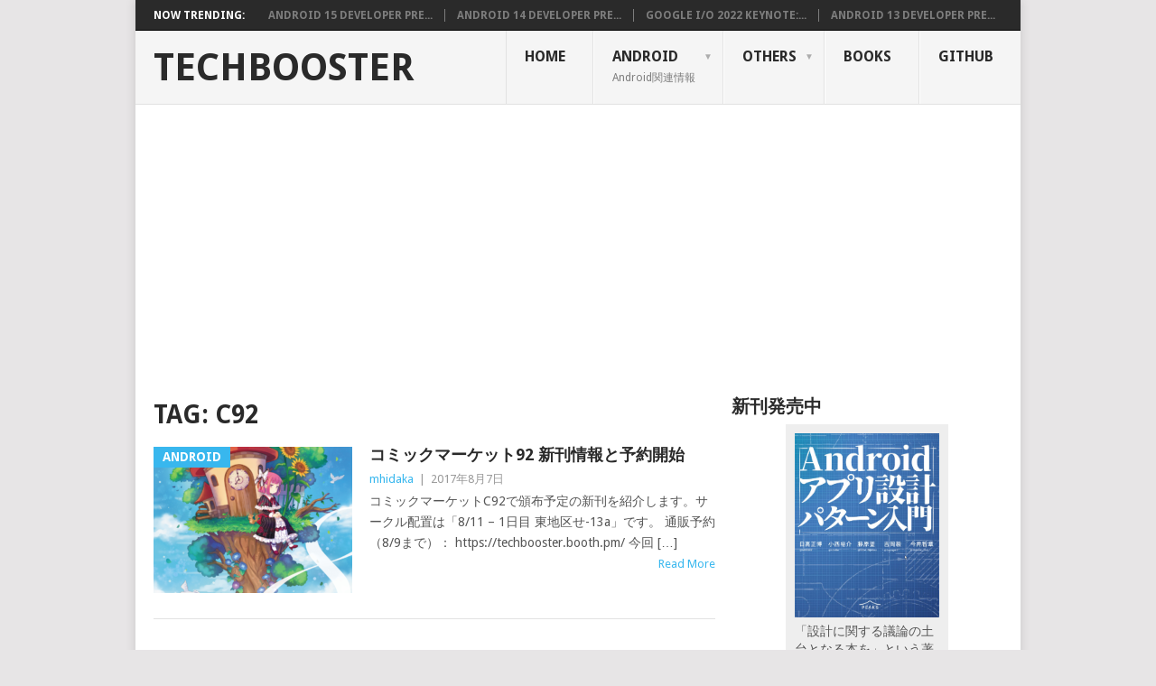

--- FILE ---
content_type: text/html; charset=UTF-8
request_url: https://techbooster.org/tag/c92/
body_size: 8692
content:
<!DOCTYPE html>
<html lang="ja">
<head>
<meta charset="UTF-8">
<meta name="viewport" content="width=device-width, initial-scale=1">
<link rel="profile" href="http://gmpg.org/xfn/11">
<link rel="pingback" href="https://techbooster.org/xmlrpc.php">
<title>C92 | TechBooster</title>

		<!-- All in One SEO 4.1.1.2 -->
		<link rel="canonical" href="https://techbooster.org/tag/c92/" />
		<script type="application/ld+json" class="aioseo-schema">
			{"@context":"https:\/\/schema.org","@graph":[{"@type":"WebSite","@id":"https:\/\/techbooster.org\/#website","url":"https:\/\/techbooster.org\/","name":"TechBooster","description":"Android,Web\u6280\u8853\u306e\u89e3\u8aac\u3001\u60c5\u5831\u652f\u63f4\u30b5\u30a4\u30c8","publisher":{"@id":"https:\/\/techbooster.org\/#organization"}},{"@type":"Organization","@id":"https:\/\/techbooster.org\/#organization","name":"TechBooster","url":"https:\/\/techbooster.org\/"},{"@type":"BreadcrumbList","@id":"https:\/\/techbooster.org\/tag\/c92\/#breadcrumblist","itemListElement":[{"@type":"ListItem","@id":"https:\/\/techbooster.org\/#listItem","position":"1","item":{"@id":"https:\/\/techbooster.org\/#item","name":"Home","description":"Android,Web\u6280\u8853\u306e\u89e3\u8aac\u3001\u60c5\u5831\u652f\u63f4\u30b5\u30a4\u30c8","url":"https:\/\/techbooster.org\/"},"nextItem":"https:\/\/techbooster.org\/tag\/c92\/#listItem"},{"@type":"ListItem","@id":"https:\/\/techbooster.org\/tag\/c92\/#listItem","position":"2","item":{"@id":"https:\/\/techbooster.org\/tag\/c92\/#item","name":"C92","url":"https:\/\/techbooster.org\/tag\/c92\/"},"previousItem":"https:\/\/techbooster.org\/#listItem"}]},{"@type":"CollectionPage","@id":"https:\/\/techbooster.org\/tag\/c92\/#collectionpage","url":"https:\/\/techbooster.org\/tag\/c92\/","name":"C92 | TechBooster","inLanguage":"ja","isPartOf":{"@id":"https:\/\/techbooster.org\/#website"},"breadcrumb":{"@id":"https:\/\/techbooster.org\/tag\/c92\/#breadcrumblist"}}]}
		</script>
		<!-- All in One SEO -->

<link rel='dns-prefetch' href='//fonts.googleapis.com' />
<link rel='dns-prefetch' href='//s.w.org' />
		<script type="text/javascript">
			window._wpemojiSettings = {"baseUrl":"https:\/\/s.w.org\/images\/core\/emoji\/13.0.1\/72x72\/","ext":".png","svgUrl":"https:\/\/s.w.org\/images\/core\/emoji\/13.0.1\/svg\/","svgExt":".svg","source":{"concatemoji":"https:\/\/techbooster.org\/wp-includes\/js\/wp-emoji-release.min.js?ver=5.7.14"}};
			!function(e,a,t){var n,r,o,i=a.createElement("canvas"),p=i.getContext&&i.getContext("2d");function s(e,t){var a=String.fromCharCode;p.clearRect(0,0,i.width,i.height),p.fillText(a.apply(this,e),0,0);e=i.toDataURL();return p.clearRect(0,0,i.width,i.height),p.fillText(a.apply(this,t),0,0),e===i.toDataURL()}function c(e){var t=a.createElement("script");t.src=e,t.defer=t.type="text/javascript",a.getElementsByTagName("head")[0].appendChild(t)}for(o=Array("flag","emoji"),t.supports={everything:!0,everythingExceptFlag:!0},r=0;r<o.length;r++)t.supports[o[r]]=function(e){if(!p||!p.fillText)return!1;switch(p.textBaseline="top",p.font="600 32px Arial",e){case"flag":return s([127987,65039,8205,9895,65039],[127987,65039,8203,9895,65039])?!1:!s([55356,56826,55356,56819],[55356,56826,8203,55356,56819])&&!s([55356,57332,56128,56423,56128,56418,56128,56421,56128,56430,56128,56423,56128,56447],[55356,57332,8203,56128,56423,8203,56128,56418,8203,56128,56421,8203,56128,56430,8203,56128,56423,8203,56128,56447]);case"emoji":return!s([55357,56424,8205,55356,57212],[55357,56424,8203,55356,57212])}return!1}(o[r]),t.supports.everything=t.supports.everything&&t.supports[o[r]],"flag"!==o[r]&&(t.supports.everythingExceptFlag=t.supports.everythingExceptFlag&&t.supports[o[r]]);t.supports.everythingExceptFlag=t.supports.everythingExceptFlag&&!t.supports.flag,t.DOMReady=!1,t.readyCallback=function(){t.DOMReady=!0},t.supports.everything||(n=function(){t.readyCallback()},a.addEventListener?(a.addEventListener("DOMContentLoaded",n,!1),e.addEventListener("load",n,!1)):(e.attachEvent("onload",n),a.attachEvent("onreadystatechange",function(){"complete"===a.readyState&&t.readyCallback()})),(n=t.source||{}).concatemoji?c(n.concatemoji):n.wpemoji&&n.twemoji&&(c(n.twemoji),c(n.wpemoji)))}(window,document,window._wpemojiSettings);
		</script>
		<style type="text/css">
img.wp-smiley,
img.emoji {
	display: inline !important;
	border: none !important;
	box-shadow: none !important;
	height: 1em !important;
	width: 1em !important;
	margin: 0 .07em !important;
	vertical-align: -0.1em !important;
	background: none !important;
	padding: 0 !important;
}
</style>
	<link rel='stylesheet' id='wp-block-library-css'  href='https://techbooster.org/wp-includes/css/dist/block-library/style.min.css?ver=5.7.14' type='text/css' media='all' />
<link rel='stylesheet' id='point-style-css'  href='https://techbooster.org/wp-content/themes/point/style.css?ver=5.7.14' type='text/css' media='all' />
<style id='point-style-inline-css' type='text/css'>

        a:hover, .menu .current-menu-item > a, .menu .current-menu-item, .current-menu-ancestor > a.sf-with-ul, .current-menu-ancestor, footer .textwidget a, .single_post a, #commentform a, .copyrights a:hover, a, footer .widget li a:hover, .menu > li:hover > a, .single_post .post-info a, .post-info a, .readMore a, .reply a, .fn a, .carousel a:hover, .single_post .related-posts a:hover, .sidebar.c-4-12 .textwidget a, footer .textwidget a, .sidebar.c-4-12 a:hover, .title a:hover, .trending-articles li a:hover { color: #38b7ee; }
        .nav-previous a, .nav-next a, .sub-menu, #commentform input#submit, .tagcloud a, #tabber ul.tabs li a.selected, .featured-cat, .mts-subscribe input[type='submit'], .pagination a, .widget .wpt_widget_content #tags-tab-content ul li a, .latestPost-review-wrapper, .pagination .dots, .primary-navigation #wpmm-megamenu .wpmm-posts .wpmm-pagination a, #wpmm-megamenu .review-total-only { background: #38b7ee; color: #fff; } .header-button { background: #38B7EE; } #logo a { color: ##555; }
			
</style>
<link rel='stylesheet' id='theme-slug-fonts-css'  href='//fonts.googleapis.com/css?family=Droid+Sans%3A400%2C700' type='text/css' media='all' />
<link rel='stylesheet' id='tablepress-default-css'  href='https://techbooster.org/wp-content/plugins/tablepress/css/default.min.css?ver=1.13' type='text/css' media='all' />
<link rel='stylesheet' id='enlighterjs-css'  href='https://techbooster.org/wp-content/plugins/enlighter/cache/enlighterjs.min.css?ver=Ts3cfn7ksi5GU7m' type='text/css' media='all' />
<script type='text/javascript' src='https://techbooster.org/wp-includes/js/jquery/jquery.min.js?ver=3.5.1' id='jquery-core-js'></script>
<script type='text/javascript' src='https://techbooster.org/wp-includes/js/jquery/jquery-migrate.min.js?ver=3.3.2' id='jquery-migrate-js'></script>
<link rel="https://api.w.org/" href="https://techbooster.org/wp-json/" /><link rel="alternate" type="application/json" href="https://techbooster.org/wp-json/wp/v2/tags/961" /><link rel="EditURI" type="application/rsd+xml" title="RSD" href="https://techbooster.org/xmlrpc.php?rsd" />
<link rel="wlwmanifest" type="application/wlwmanifest+xml" href="https://techbooster.org/wp-includes/wlwmanifest.xml" /> 
<meta name="generator" content="WordPress 5.7.14" />
<script type="text/javascript"><!--
function powerpress_pinw(pinw_url){window.open(pinw_url, 'PowerPressPlayer','toolbar=0,status=0,resizable=1,width=460,height=320');	return false;}
//-->
</script>

<style type="text/css">
.wptable {
	border-width: 1 px;
	border-color: #E58802;
	border-style: solid;
	}

.wptable th {
	border-width: 1px;
	border-color: #E58802;
	background-color: #E58802;
	border-style: solid;
}

.wptable td {
	border-width: 1px;
	border-color: #E58802;
	border-style: solid;
}

.wptable tr.alt {
 	background-color: #F4F4EC;
}

</style>

<link rel="stylesheet" href="https://techbooster.org/wp-content/plugins/wassup/css/wassup-widget.css?ver=1.9.4.5" type="text/css" />
<!-- BEGIN: WP Social Bookmarking Light HEAD --><script>
    (function (d, s, id) {
        var js, fjs = d.getElementsByTagName(s)[0];
        if (d.getElementById(id)) return;
        js = d.createElement(s);
        js.id = id;
        js.src = "//connect.facebook.net/ja_JP/sdk.js#xfbml=1&version=v2.7";
        fjs.parentNode.insertBefore(js, fjs);
    }(document, 'script', 'facebook-jssdk'));
</script>
<style type="text/css">.wp_social_bookmarking_light{
    border: 0 !important;
    padding: 10px 0 20px 0 !important;
    margin: 0 !important;
}
.wp_social_bookmarking_light div{
    float: left !important;
    border: 0 !important;
    padding: 0 !important;
    margin: 0 5px 0px 0 !important;
    min-height: 30px !important;
    line-height: 18px !important;
    text-indent: 0 !important;
}
.wp_social_bookmarking_light img{
    border: 0 !important;
    padding: 0;
    margin: 0;
    vertical-align: top !important;
}
.wp_social_bookmarking_light_clear{
    clear: both !important;
}
#fb-root{
    display: none;
}
.wsbl_twitter{
    width: 100px;
}
.wsbl_facebook_like iframe{
    max-width: none !important;
}
.wsbl_pinterest a{
    border: 0px !important;
}
</style>
<!-- END: WP Social Bookmarking Light HEAD -->

<script type="text/javascript">
//<![CDATA[
function wassup_get_screenres(){
	var screen_res = screen.width + " x " + screen.height;
	if(screen_res==" x ") screen_res=window.screen.width+" x "+window.screen.height;
	if(screen_res==" x ") screen_res=screen.availWidth+" x "+screen.availHeight;
	if (screen_res!=" x "){document.cookie = "wassup_screen_res0b0e60829717be5b477eeb55f76d762f=" + encodeURIComponent(screen_res)+ "; path=/; domain=" + document.domain;}
}
wassup_get_screenres();
//]]>
</script><style type="text/css" id="custom-background-css">
body.custom-background { background-color: ##e7e5e6; }
</style>
	<link rel="icon" href="https://techbooster.org/wp-content/uploads/2017/05/tb_logo_500x500-150x150.png" sizes="32x32" />
<link rel="icon" href="https://techbooster.org/wp-content/uploads/2017/05/tb_logo_500x500-300x300.png" sizes="192x192" />
<link rel="apple-touch-icon" href="https://techbooster.org/wp-content/uploads/2017/05/tb_logo_500x500-300x300.png" />
<meta name="msapplication-TileImage" content="https://techbooster.org/wp-content/uploads/2017/05/tb_logo_500x500-300x300.png" />
</head>

<body id="blog" class="archive tag tag-c92 tag-961 custom-background">
<div class="main-container">

			<div class="trending-articles">
			<ul>
				<li class="firstlink">Now Trending:</li>
									<li class="trendingPost ">
						<a href="https://techbooster.org/android/18755/" title="Android 15 Developer Preview 1リリース：変更点と新機能" rel="bookmark">Android 15 Developer Pre...</a>
					</li>                   
									<li class="trendingPost ">
						<a href="https://techbooster.org/android/18740/" title="Android 14 Developer Preview 1リリース：変更点と新機能" rel="bookmark">Android 14 Developer Pre...</a>
					</li>                   
									<li class="trendingPost ">
						<a href="https://techbooster.org/android/18690/" title="Google I/O 2022 Keynote:  Android開発者まとめ" rel="bookmark">Google I/O 2022 Keynote:...</a>
					</li>                   
									<li class="trendingPost last">
						<a href="https://techbooster.org/android/18670/" title="Android 13 Developer Preview 1リリース：変更点と新機能" rel="bookmark">Android 13 Developer Pre...</a>
					</li>                   
							</ul>
		</div>
	
	<header id="masthead" class="site-header" role="banner">
		<div class="site-branding">
												<h2 id="logo" class="text-logo" itemprop="headline">
						<a href="https://techbooster.org">TechBooster</a>
					</h2><!-- END #logo -->
										
			<a href="#" id="pull" class="toggle-mobile-menu">Menu</a>
			<div class="primary-navigation">
				<nav id="navigation" class="mobile-menu-wrapper" role="navigation">
											<ul id="menu-headermenu" class="menu clearfix"><li id="menu-item-21" class="menu-item menu-item-type-custom menu-item-object-custom menu-item-home"><a href="https://techbooster.org/">Home<br /><span class="sub"></span></a></li>
<li id="menu-item-22" class="menu-item menu-item-type-taxonomy menu-item-object-category menu-item-has-children"><a href="https://techbooster.org/category/android/">Android<br /><span class="sub">Android関連情報</span></a>
<ul class="sub-menu">
	<li id="menu-item-23" class="menu-item menu-item-type-custom menu-item-object-custom"><a href="https://techbooster.org/category/android/">最新の記事<br /><span class="sub"></span></a></li>
	<li id="menu-item-24" class="menu-item menu-item-type-taxonomy menu-item-object-category"><a href="https://techbooster.org/category/android/application/">アプリケーション<br /><span class="sub">アクティビティ、インテント、サービスについて</span></a></li>
	<li id="menu-item-25" class="menu-item menu-item-type-taxonomy menu-item-object-category"><a href="https://techbooster.org/category/android/device/">デバイス<br /><span class="sub">Androidでのデバイス制御について。地磁気センサ、加速度センサなど</span></a></li>
	<li id="menu-item-26" class="menu-item menu-item-type-taxonomy menu-item-object-category"><a href="https://techbooster.org/category/android/multimedia/">マルチメディア<br /><span class="sub">グラフィックス、音楽や動画再生などマルチメディア処理について</span></a></li>
	<li id="menu-item-27" class="menu-item menu-item-type-taxonomy menu-item-object-category"><a href="https://techbooster.org/category/android/ui/">ユーザインターフェース<br /><span class="sub">Androidのユーザインターフェイスについて、またユーザインターフェイスを提供するコンポーネントの話題について。</span></a></li>
	<li id="menu-item-28" class="menu-item menu-item-type-taxonomy menu-item-object-category"><a href="https://techbooster.org/category/android/resource/">リソース<br /><span class="sub">Androidでのアイコン、画像、文字列、ローカライゼーションなど</span></a></li>
	<li id="menu-item-29" class="menu-item menu-item-type-taxonomy menu-item-object-category"><a href="https://techbooster.org/category/android/hacks/">Hacks<br /><span class="sub"></span></a></li>
	<li id="menu-item-30" class="menu-item menu-item-type-taxonomy menu-item-object-category"><a href="https://techbooster.org/category/android/mashup/">マッシュアップ<br /><span class="sub"></span></a></li>
	<li id="menu-item-31" class="menu-item menu-item-type-taxonomy menu-item-object-category"><a href="https://techbooster.org/category/android/environment/">開発環境<br /><span class="sub">Androidの開発環境など。</span></a></li>
</ul>
</li>
<li id="menu-item-17156" class="menu-item menu-item-type-taxonomy menu-item-object-category menu-item-has-children"><a href="https://techbooster.org/category/others/">Others<br /><span class="sub"></span></a>
<ul class="sub-menu">
	<li id="menu-item-36" class="menu-item menu-item-type-taxonomy menu-item-object-category"><a href="https://techbooster.org/category/event/">イベント<br /><span class="sub"></span></a></li>
	<li id="menu-item-33" class="menu-item menu-item-type-taxonomy menu-item-object-category"><a href="https://techbooster.org/category/gae/">GoogleAppEngine<br /><span class="sub">Google App Engine の記事です。</span></a></li>
	<li id="menu-item-34" class="menu-item menu-item-type-taxonomy menu-item-object-category"><a href="https://techbooster.org/category/html5/">HTML5<br /><span class="sub"></span></a></li>
	<li id="menu-item-35" class="menu-item menu-item-type-taxonomy menu-item-object-category"><a href="https://techbooster.org/category/wp7/">WindowsPhone7<br /><span class="sub"></span></a></li>
</ul>
</li>
<li id="menu-item-32" class="menu-item menu-item-type-custom menu-item-object-custom"><a href="https://techbooster.booth.pm/">Books<br /><span class="sub"></span></a></li>
<li id="menu-item-16847" class="menu-item menu-item-type-custom menu-item-object-custom"><a href="https://github.com/TechBooster">GitHub<br /><span class="sub"></span></a></li>
</ul>									</nav><!-- #navigation -->
			</div><!-- .primary-navigation -->
		</div><!-- .site-branding -->

	</header><!-- #masthead -->

		
		
<div id="page" class="home-page">
	<div class="content">
		<div class="article">
			<h1 class="postsby">
				<span>Tag: <span>C92</span></span>
			</h1>	
			
						
				<article class="pexcerpt post excerpt ">
																		<a href="https://techbooster.org/android/17961/" title="コミックマーケット92 新刊情報と予約開始" rel="nofollow" id="featured-thumbnail">
								<div class="featured-thumbnail"><img width="220" height="162" src="https://techbooster.org/wp-content/uploads/2017/08/edgeofandroid-220x162.png" class="attachment-featured size-featured wp-post-image" alt="" loading="lazy" title="" /></div>								<div class="featured-cat">Android</div>
															</a>
																<header>						
						<h2 class="title">
							<a href="https://techbooster.org/android/17961/" title="コミックマーケット92 新刊情報と予約開始" rel="bookmark">コミックマーケット92 新刊情報と予約開始</a>
						</h2>
						<div class="post-info"><span class="theauthor"><a href="https://techbooster.org/author/mhidaka/" title="Posts by mhidaka" rel="author">mhidaka</a></span> | <span class="thetime">2017年8月7日</span></div>
					</header><!--.header-->
											<div class="post-content image-caption-format-1">
				            コミックマーケットC92で頒布予定の新刊を紹介します。サークル配置は「8/11 &#8211; 1日目 東地区せ-13a」です。 通販予約（8/9まで）： https://techbooster.booth.pm/ 今回 [&hellip;]						</div>
					    <span class="readMore"><a href="https://techbooster.org/android/17961/" title="コミックマーケット92 新刊情報と予約開始" rel="nofollow">Read More</a></span>
				    				</article>

			
				<nav class="navigation posts-navigation" role="navigation">
		<!--Start Pagination-->
        	</nav><!--End Pagination-->
	
		
		</div>
		
<aside class="sidebar c-4-12">
	<div id="sidebars" class="sidebar">
		<div class="sidebar_list">
			<aside id="text-3" class="widget widget_text"><h3 class="widget-title">新刊発売中</h3>			<div class="textwidget"><div style="background-color: #EEEEEE;	width: 180px; margin-left:auto;margin-right:auto; padding:10px;">
<div style="width: 160px;">
<a href="https://peaks.cc/mhidaka/architecture_patterns" target="_blank" rel="noopener"><img src="https://techbooster.org/wp-content/uploads/2018/02/app.jpg" ></a>
<p>「設計に関する議論の土台となる本を」という著者陣の熱い思いから、ついにAndroidアプリ設計の決定版が登場！</p>
</div>
<BR>
<div style="width: 160px;">
<a href="https://techbooster.booth.pm/items/715916" target="_blank" rel="noopener"><img src="https://techbooster.org/wp-content/uploads/2018/02/modern.jpg" ></a>
<p>AndroidモダンプログラミングはKotlin＆Gradleを特集した解説書です。改訂版Gradle逆引きリファレンス（Android Gradle Plugin 3.0.x対応）など開発に使える技術を中心に解説をお届けします</p>
</div>
<BR>
<div style="width: 160px;">
<a href="https://techbooster.booth.pm/items/715936" target="_blank" rel="noopener"><img src="https://techbooster.org/wp-content/uploads/2018/02/web4.jpg" ></a>
<p>The Web Explorer 4はWebページの表示速度向上の取り組み、AngularやReact NativeなどWebの冒険者にふさわしい内容です</p>
</div>
<BR>
<div style="width: 160px;">
<a href="https://techbooster.booth.pm/items/715946" target="_blank" rel="noopener"><img src="https://techbooster.org/wp-content/uploads/2018/02/play.jpg" ></a>
<p>ConstraintLayoutやreCAPTCHA、Kotlinやドメインを考慮した設計技法、Google I/Oセッションレポートの全13章を収録</p>
</div>
<BR>
<div style="width: 160px;">
<a href="https://techbooster.booth.pm/items/392260" target="_blank" rel="noopener"><img src="https://techbooster.org/wp-content/uploads/2016/12/ddd.png" ></a>
<p>わかる！ ドメイン駆動設計はソフトウェア設計手法であるドメイン駆動設計（DDD）の解説書です</p>
</div>
</div></div>
		</aside><aside id="text-2" class="widget widget_text"><h3 class="widget-title">スポンサーリンク</h3>			<div class="textwidget"><script async src="//pagead2.googlesyndication.com/pagead/js/adsbygoogle.js"></script>
<ins class="adsbygoogle"
     style="display:inline-block;width:300px;height:600px"
     data-ad-client="ca-pub-1776470660273211"
     data-ad-slot="1606868148"></ins>
<script>
(adsbygoogle = window.adsbygoogle || []).push({});
</script></div>
		</aside><aside id="text-5" class="widget widget_text"><h3 class="widget-title">スポンサーリンク</h3>			<div class="textwidget"><p><script async src="//pagead2.googlesyndication.com/pagead/js/adsbygoogle.js"></script><br />
<!-- 新デザイン柱下部 --><br />
<ins class="adsbygoogle"
     style="display:inline-block;width:300px;height:600px"
     data-ad-client="ca-pub-1776470660273211"
     data-ad-slot="9359705743"></ins><br />
<script>
(adsbygoogle = window.adsbygoogle || []).push({});
</script></p>
</div>
		</aside>		</div>
	</div><!--sidebars-->
</aside>
			</div><!-- .content -->
</div><!-- #page -->
<footer>
			<div class="carousel">
			<h3 class="frontTitle"><div class="latest">2</div></h3>
								<div class="excerpt">
						<a href="https://techbooster.org/android/18755/" title="Android 15 Developer Preview 1リリース：変更点と新機能" rel="nofollow" id="footer-thumbnail">
							<div>
								<div class="hover"><i class="point-icon icon-zoom-in"></i></div>
								 
									<img width="140" height="130" src="https://techbooster.org/wp-content/uploads/2024/02/android15dp1-140x130.png" class="attachment-carousel size-carousel wp-post-image" alt="" loading="lazy" title="" srcset="https://techbooster.org/wp-content/uploads/2024/02/android15dp1-140x130.png 140w, https://techbooster.org/wp-content/uploads/2024/02/android15dp1-60x57.png 60w" sizes="(max-width: 140px) 100vw, 140px" />															</div>
							<p class="footer-title">
								<span class="featured-title">Android 15 Developer Preview 1リリース：変更点と新機能</span>
							</p>
						</a>
					</div><!--.post excerpt-->                
								<div class="excerpt">
						<a href="https://techbooster.org/android/18740/" title="Android 14 Developer Preview 1リリース：変更点と新機能" rel="nofollow" id="footer-thumbnail">
							<div>
								<div class="hover"><i class="point-icon icon-zoom-in"></i></div>
								 
									<img width="140" height="130" src="https://techbooster.org/wp-content/uploads/2023/02/20230209041353-140x130.png" class="attachment-carousel size-carousel wp-post-image" alt="" loading="lazy" title="" srcset="https://techbooster.org/wp-content/uploads/2023/02/20230209041353-140x130.png 140w, https://techbooster.org/wp-content/uploads/2023/02/20230209041353-60x57.png 60w" sizes="(max-width: 140px) 100vw, 140px" />															</div>
							<p class="footer-title">
								<span class="featured-title">Android 14 Developer Preview 1リリース：変更点と新機能</span>
							</p>
						</a>
					</div><!--.post excerpt-->                
								<div class="excerpt">
						<a href="https://techbooster.org/android/18690/" title="Google I/O 2022 Keynote:  Android開発者まとめ" rel="nofollow" id="footer-thumbnail">
							<div>
								<div class="hover"><i class="point-icon icon-zoom-in"></i></div>
								 
									<img width="140" height="130" src="https://techbooster.org/wp-content/uploads/2022/05/mountainview-140x130.png" class="attachment-carousel size-carousel wp-post-image" alt="" loading="lazy" title="" srcset="https://techbooster.org/wp-content/uploads/2022/05/mountainview-140x130.png 140w, https://techbooster.org/wp-content/uploads/2022/05/mountainview-60x57.png 60w" sizes="(max-width: 140px) 100vw, 140px" />															</div>
							<p class="footer-title">
								<span class="featured-title">Google I/O 2022 Keynote:  Android開発者まとめ</span>
							</p>
						</a>
					</div><!--.post excerpt-->                
								<div class="excerpt">
						<a href="https://techbooster.org/android/18670/" title="Android 13 Developer Preview 1リリース：変更点と新機能" rel="nofollow" id="footer-thumbnail">
							<div>
								<div class="hover"><i class="point-icon icon-zoom-in"></i></div>
								 
									<img width="140" height="130" src="https://techbooster.org/wp-content/uploads/2022/02/Android13dp1-140x130.png" class="attachment-carousel size-carousel wp-post-image" alt="" loading="lazy" title="" srcset="https://techbooster.org/wp-content/uploads/2022/02/Android13dp1-140x130.png 140w, https://techbooster.org/wp-content/uploads/2022/02/Android13dp1-60x57.png 60w" sizes="(max-width: 140px) 100vw, 140px" />															</div>
							<p class="footer-title">
								<span class="featured-title">Android 13 Developer Preview 1リリース：変更点と新機能</span>
							</p>
						</a>
					</div><!--.post excerpt-->                
								<div class="excerpt">
						<a href="https://techbooster.org/android/ui/18656/" title="Jetpack Compose: BottomNavigationコンポーザブルを使う" rel="nofollow" id="footer-thumbnail">
							<div>
								<div class="hover"><i class="point-icon icon-zoom-in"></i></div>
								 
									<img width="140" height="104" src="https://techbooster.org/wp-content/uploads/2021/06/BottomNavigation4-140x104.gif" class="attachment-carousel size-carousel wp-post-image" alt="" loading="lazy" title="" />															</div>
							<p class="footer-title">
								<span class="featured-title">Jetpack Compose: BottomNavigationコンポーザブルを使う</span>
							</p>
						</a>
					</div><!--.post excerpt-->                
								<div class="excerpt">
						<a href="https://techbooster.org/android/resource/18628/" title="Jetpack Compose: TopAppBarコンポーザブルを使う" rel="nofollow" id="footer-thumbnail">
							<div>
								<div class="hover"><i class="point-icon icon-zoom-in"></i></div>
								 
									<img width="140" height="130" src="https://techbooster.org/wp-content/uploads/2021/06/image-34-140x130.png" class="attachment-carousel size-carousel wp-post-image" alt="" loading="lazy" title="" srcset="https://techbooster.org/wp-content/uploads/2021/06/image-34-140x130.png 140w, https://techbooster.org/wp-content/uploads/2021/06/image-34-60x57.png 60w" sizes="(max-width: 140px) 100vw, 140px" />															</div>
							<p class="footer-title">
								<span class="featured-title">Jetpack Compose: TopAppBarコンポーザブルを使う</span>
							</p>
						</a>
					</div><!--.post excerpt-->                
			 
		</div>
	</footer><!--footer-->
<!--start copyrights-->
<div class="copyrights">
	<div class="row" id="copyright-note">
				<div class="copyright-left-text">Copyright &copy; 2026 <a href="https://techbooster.org" title="Android,Web技術の解説、情報支援サイト" rel="nofollow">TechBooster</a>.</div>
		<div class="copyright-text">
					</div>
		<div class="footer-navigation">
							<ul id="menu-footermenu" class="menu"><li id="menu-item-17155" class="menu-item menu-item-type-post_type menu-item-object-page menu-item-17155"><a href="https://techbooster.org/organization/">TechBoosterについて</a></li>
</ul>					</div>
		<div class="top"><a href="#top" class="toplink"><i class="point-icon icon-up-dir"></i></a></div>
	</div>
</div>
<!--end copyrights-->

<!-- tracker added by Ultimate Google Analytics plugin v1.6.0: http://www.oratransplant.nl/uga -->
<script type="text/javascript">
var gaJsHost = (("https:" == document.location.protocol) ? "https://ssl." : "http://www.");
document.write(unescape("%3Cscript src='" + gaJsHost + "google-analytics.com/ga.js' type='text/javascript'%3E%3C/script%3E"));
</script>
<script type="text/javascript">
var pageTracker = _gat._getTracker("UA-16172005-2");
pageTracker._initData();
pageTracker._trackPageview();
</script>

<!-- <p class="small"> WassUp 1.9.4.5 timestamp: 2026-01-21 09:13:39AM UTC (06:13PM)<br />
If above timestamp is not current time, this page is cached.</p> -->

<!-- BEGIN: WP Social Bookmarking Light FOOTER -->    <script>!function(d,s,id){var js,fjs=d.getElementsByTagName(s)[0],p=/^http:/.test(d.location)?'http':'https';if(!d.getElementById(id)){js=d.createElement(s);js.id=id;js.src=p+'://platform.twitter.com/widgets.js';fjs.parentNode.insertBefore(js,fjs);}}(document, 'script', 'twitter-wjs');</script>    <script src="https://apis.google.com/js/platform.js" async defer>
        {lang: "ja"}
    </script><!-- END: WP Social Bookmarking Light FOOTER -->
<script type='text/javascript' src='https://techbooster.org/wp-content/themes/point/js/customscripts.js?ver=20120212' id='point-customscripts-js'></script>
<script type='text/javascript' src='https://techbooster.org/wp-content/plugins/enlighter/cache/enlighterjs.min.js?ver=Ts3cfn7ksi5GU7m' id='enlighterjs-js'></script>
<script type='text/javascript' id='enlighterjs-js-after'>
!function(e,n){if("undefined"!=typeof EnlighterJS){var o={"selectors":{"block":"pre.EnlighterJSRAW","inline":"code.EnlighterJSRAW"},"options":{"indent":4,"ampersandCleanup":true,"linehover":true,"rawcodeDbclick":false,"textOverflow":"break","linenumbers":true,"theme":"enlighter","language":"generic","retainCssClasses":false,"collapse":false,"toolbarOuter":"","toolbarTop":"{BTN_RAW}{BTN_COPY}{BTN_WINDOW}{BTN_WEBSITE}","toolbarBottom":""}};(e.EnlighterJSINIT=function(){EnlighterJS.init(o.selectors.block,o.selectors.inline,o.options)})()}else{(n&&(n.error||n.log)||function(){})("Error: EnlighterJS resources not loaded yet!")}}(window,console);
</script>
<script type='text/javascript' src='https://techbooster.org/wp-includes/js/wp-embed.min.js?ver=5.7.14' id='wp-embed-js'></script>
</div><!-- main-container -->

</body>
</html>

--- FILE ---
content_type: text/html; charset=utf-8
request_url: https://www.google.com/recaptcha/api2/aframe
body_size: 268
content:
<!DOCTYPE HTML><html><head><meta http-equiv="content-type" content="text/html; charset=UTF-8"></head><body><script nonce="XLHEICJoMmhDTCUwiKYszQ">/** Anti-fraud and anti-abuse applications only. See google.com/recaptcha */ try{var clients={'sodar':'https://pagead2.googlesyndication.com/pagead/sodar?'};window.addEventListener("message",function(a){try{if(a.source===window.parent){var b=JSON.parse(a.data);var c=clients[b['id']];if(c){var d=document.createElement('img');d.src=c+b['params']+'&rc='+(localStorage.getItem("rc::a")?sessionStorage.getItem("rc::b"):"");window.document.body.appendChild(d);sessionStorage.setItem("rc::e",parseInt(sessionStorage.getItem("rc::e")||0)+1);localStorage.setItem("rc::h",'1768986822155');}}}catch(b){}});window.parent.postMessage("_grecaptcha_ready", "*");}catch(b){}</script></body></html>